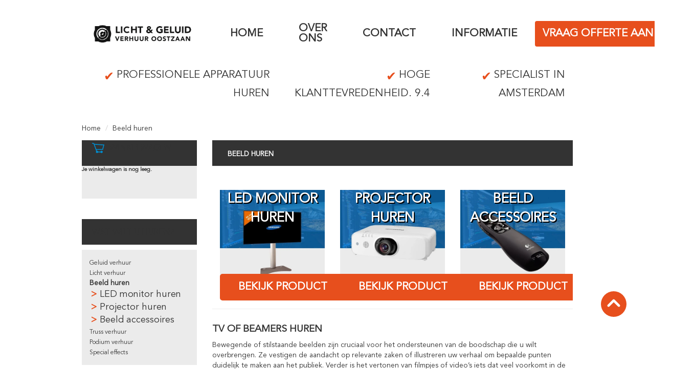

--- FILE ---
content_type: text/html; charset=utf-8
request_url: https://www.lichtgeluidoostzaan.nl/category/15/beeld
body_size: 13685
content:

<!DOCTYPE html>
<html lang="nl-NL">
<head>
    
    
        <!--
        Powered by Rentpro - Rentpro helpt verhuurbedrijven met het opzetten en optimaliseren van succesvolle webwinkels. Het enige webwinkel pakket dat zich 100% richt op verhuurbedrijven.

        Meer weten? https://www.rentpro.nl

        Rentpro BV
        Industrieweg Oost 21
        6662 NE Elst (Gelderland)

        Bel ons:            024-3592594
        Stuur een email:    michael@rentpro.nl
        -->
    <meta charset="utf-8" />
    <meta name='viewport' content='width=device-width, maximum-scale=5.0, minimum-scale=1.0, initial-scale=1.0' />
    <meta name="referrer" content="no-referrer-when-downgrade">
            <title>Tv of beamer huren? - Lichtgeluidoostzaan.nl</title>

    
    <link href="/favicon.ico" rel="shortcut icon" type="image/x-icon" />
            <meta name="description" content="Licht en Geluid Oostzaan beschikt over tv schermen, beamers of projectieschermen in verschillende maten. Bekijk onze keuzes hier!" />

    
    <link href="/bundles/css?v=Wq2S7LgTbQqfHi-DPyVCgjC0bUXRd1Nt4Vl-QHGHTCU1" rel="stylesheet"/>

    <script src="/bundles/modernizr?v=8R7xM-nhh0JS_2m8JnGPueoRmbg_rhRqXSi5KzS7duM1"></script>


        <script src="https://ajax.googleapis.com/ajax/libs/jquery/1.7.1/jquery.min.js?21"></script>

        <script src="https://ajax.googleapis.com/ajax/libs/jquery/3.2.1/jquery.min.js?21"></script>

        <script src="/Company/_Template/js/main.js?21"></script>

        <script src="/Scripts/jquery.validate.min.js?21"></script>
        <script src="/Scripts/jquery.validate.unobtrusive.min.js?21"></script>
        <script src="/Scripts/jquery.unobtrusive-ajax.min.js?21"></script>

        <script src="/Content/lightbox/js/jquery.smooth-scroll.min.js?21"></script>










    <link rel="canonical" href="/category/15/beeld-huren" />
                
    



    
    
</head>

<body class="nay-home">
    <div class="rp__wrap">
        






        
        <text></text>
                                        
    <div class="buttonheader">
        <div class="container d-flex flex-wrap align-items-center">
            <a href=/ id="button-header-logo" class="col-lg-3 col-md-3 col-sm-6 col-xs-12 mb-xs-4" style="background: transparent;text-align: center;">
                <picture><source srcset="/Company/_Template/imagesWebP/Artboard@1,5x.webp" type="image/webp"
><img src="/Company/_Template/images/Artboard@1,5x.png"
 alt="Licht & Geluid verhuur Oostzaan Logo" id="logo"></picture>

            </a>
            <div class="d-flex justify-content-between hidden-md hidden-lg w-100">
                <button type="button" class="btn btn-lg btn-default collapsed" data-toggle="collapse" data-target="#navbar-collapse">
                    <span class="sr-only">Toggle navigation</span>
                    <i class="hamburgerMenu fa-solid fa-bars bi bi-list ma ma-menu" aria-hidden="true"></i>
                </button>
                <a href="/home/contact" class="btn btn-lg btn-primary">Vraag offerte aan</a>
                <a class="btn btn-lg btn-default" href="/shoppingcart/shopcart" aria-label="winkelwagen"><span class="sr-only visually-hidden">winkelwagen</span><i class="fa-solid fa-shopping-cart bi bi-basket3 ma ma-shopping_cart"></i></a>


            </div>
            <div class="navbar-collapse collapse col-lg-9 col-md-9 col-sm-6 col-xs-12" id="navbar-collapse">
                <ul class="nav navbar-nav">
                            <li><a href="/">Home</a></li>
                            <li><a href="/home/about">Over ons</a></li>
                            <li><a href="/content/index/contact">Contact</a></li>
                            <li><a href="/content/index/verhuurinformatie">Informatie</a></li>
                    <li class="hidden-xs hidden-sm">
                        <a href="/home/contact" class="btn btn-primary">Vraag offerte aan</a>
                    </li>
                    <li>
                        <a class="hidden-xs hiddem-sm" href="/shoppingcart/shopcart" aria-label="winkelwagen"><span class="sr-only visually-hidden">winkelwagen</span><i class="fa-solid fa-shopping-cart bi bi-basket3 ma ma-shopping_cart"></i></a>
                    </li>
                </ul>
            </div>
        </div>
    </div>
    <script>
        $(".HamburgerMenuCross").click(function (event) {
            $(this).find('i').toggleClass('fa-bars').toggleClass('fa-times');
        });
    </script>
    <div class="hidden-xs">
            <div class="container">
                <div class="col-xs-12 col-lg-12 col-md-12 col-sm-12 text-right pull-right uspPadding">
                    <ul id="usps" class="col-3 fullWidthMobileUSP">
                            <li><span>Professionele apparatuur huren</span></li>
                            <li><span>Hoge klanttevredenheid. 9.4</span></li>
                            <li><span>Specialist in Amsterdam</span></li>
                    </ul>
                </div>
            </div>
    </div>

                                                                                                                                                                                    <div id="page_content" class="page_content " style=" ">
                <div class="container ">

                        <div class="col-xs-12 px-0">
                            <div class="row">
        <ul class="breadcrumb col-xs-12 mx-0 my-2">
                            <li><a href="/">Home</a></li>
                        <li>Beeld huren</li>

        </ul>

                            </div>
                        </div>



                            <aside class="col-lg-3 col-md-3 col-sm-4 pl-md-0 SideBarProductPage" style="clear: both;">
                                <div id="shopcartsummary" class="hidden-xs hidden-sm" style="margin-bottom:20px;">
                                    <div>
                                        

        <section class="rightMenu rightMenuSmDevice" style="margin-bottom:20px;">
                <div class="shopcartHeader">
                    <img loading="lazy" src="/Company/_Template/images/cart_empty.svg" alt="winkelwagen" />
                    <div class="cartTitle"><a class="Headerlink" href="/shoppingcart/shopcart">Winkelwagen</a></div>
                </div>
                    <div class="shopcartEmpty"><b>Je winkelwagen is nog leeg.</b></div>
        </section>

                                    </div>
                                    <div style="clear:both;"></div>
                                </div>

                                        <span id="categorymenu">

    <div class="shopcartcategories CategoryIndexList">
        <button id="toggleCatMenu" data-toggle="collapse" data-target="#category-collapse" class="CollapseCategories hidden-md hidden-lg">Bekijk Categorie&#235;n<i class="fa-solid fa-caret-down bi bi-caret-down-fill ma ma-arrow_drop_down" style="float: right; color:#ccc; transition: transform 1s;" id="arrowToggleCatMenu"></i></button>

        <div id="category-collapse" class="collapse collapse-md">
                <div class="CategoryMenuHeader"><a class="Headerlink" href=/>Wat wilt u huren?</a></div>
                            <ul class="CategoryMenu">
                        <li class="hasChildren ">
                            <span>
                                <a href="/category/1/geluid-verhuur" class="novis">Geluid verhuur</a>
                            </span>
                                <ul style="">
                                </ul>
                        </li>
                        <li class="hasChildren ">
                            <span>
                                <a href="/category/10/licht-verhuur" class="novis">Licht verhuur</a>
                            </span>
                                <ul style="">
                                </ul>
                        </li>
                        <li class="hasChildren  active">
                            <span>
                                <a href="/category/15/beeld-huren" class="currentCategory">Beeld huren</a>
                            </span>
                                <ul style="">
                                            <li>

                                                <a href="/category/16/led-monitor-huren" class="">LED monitor huren</a>
                                            </li>
                                            <li>

                                                <a href="/category/17/projector-huren" class="">Projector huren</a>
                                            </li>
                                            <li>

                                                <a href="/category/19/beeld-accessoires" class="">Beeld accessoires</a>
                                            </li>
                                </ul>
                        </li>
                        <li class="">
                            <span>
                                <a href="/category/14/truss-verhuur" class="novis">Truss verhuur</a>
                            </span>
                        </li>
                        <li class="">
                            <span>
                                <a href="/category/21/podium-verhuur" class="novis">Podium verhuur</a>
                            </span>
                        </li>
                        <li class="hasChildren ">
                            <span>
                                <a href="/category/22/special-effects" class="novis">Special effects</a>
                            </span>
                                <ul style="">
                                </ul>
                        </li>
                </ul>
        </div>
    </div>
    <script>
        $("#toggleCatMenu").click(function () {
            $("#arrowToggleCatMenu").toggleClass("rotate180");
        });
    </script>

                                        </span>

                            </aside>
                            <div class="" style="text-align: center; position:relative">
                                <div id="modal-loader" class="modal-loader" style="margin-top:400px; display:none; position:fixed; top:0; left: 0; bottom: 0; right:0;">
                                    <i class="fa-solid fa-spinner bi bi-arrow-clockwise ma ma-progress loading" aria-hidden="true"></i>
                                    <span>Een moment geduld...</span>
                                </div>
                            </div>
                            <div id="overlay"></div>
                            <main id="mainContent" class="mainContent col-lg-9 col-md-9 col-sm-8 col-xs-12 pr-0 p-xs-0">
                                


<header class="title">


        <h1 class="prdTitel">Beeld huren</h1>
</header>
        <section id="description"></section>
            <section class="d-flex flex-wrap rp_category-list_subcategory-list subCategoryList">
                            <div class="rp__category-list_item BigCategoryTilesOverview col-lg-4 col-sm-6 col-xs-12" title="">
                                <div class="BigCategoryTiles-text BigCategoryTiles-text-subcat"><a href="/category/16/led-monitor-huren">LED monitor huren</a></div>
                                <div class="BigCategoryTiles object-fit-cover">
                                    <a href="/category/16/led-monitor-huren">
                                        <picture><source srcset="/Company/_Template/Pictures/CategoryWebP/beeld-huren.webp" type="image/webp"
><img src="/Company/_Template/Pictures/Category/beeld-huren.jpg"
 loading="lazy" width="468" height="418"></picture>

                                    </a>

                                </div>
                                <a href="/category/16/led-monitor-huren" class="WatchProductsButton WatchProductsButtonSubCat">Bekijk Product</a>

                            </div>
                            <div class="rp__category-list_item BigCategoryTilesOverview col-lg-4 col-sm-6 col-xs-12" title="">
                                <div class="BigCategoryTiles-text BigCategoryTiles-text-subcat"><a href="/category/17/projector-huren">Projector huren</a></div>
                                <div class="BigCategoryTiles object-fit-cover">
                                    <a href="/category/17/projector-huren">
                                        <picture><source srcset="/Company/_Template/Pictures/CategoryWebP/beamer-huren.webp" type="image/webp"
><img src="/Company/_Template/Pictures/Category/beamer-huren.jpg"
 loading="lazy" width="468" height="418"></picture>

                                    </a>

                                </div>
                                <a href="/category/17/projector-huren" class="WatchProductsButton WatchProductsButtonSubCat">Bekijk Product</a>

                            </div>
                            <div class="rp__category-list_item BigCategoryTilesOverview col-lg-4 col-sm-6 col-xs-12" title="">
                                <div class="BigCategoryTiles-text BigCategoryTiles-text-subcat"><a href="/category/19/beeld-accessoires">Beeld accessoires</a></div>
                                <div class="BigCategoryTiles object-fit-cover">
                                    <a href="/category/19/beeld-accessoires">
                                        <picture><source srcset="/Company/_Template/Pictures/CategoryWebP/beeld-accessoires-huren.webp" type="image/webp"
><img src="/Company/_Template/Pictures/Category/beeld-accessoires-huren.jpg"
 loading="lazy" width="468" height="418"></picture>

                                    </a>

                                </div>
                                <a href="/category/19/beeld-accessoires" class="WatchProductsButton WatchProductsButtonSubCat">Bekijk Product</a>

                            </div>
            </section>




<section class="category-product-list">
    

    <div class="supercontainer">
        <section class="grid-row row">
        </section>
    </div>
    <script>
        var modal;
        var pop;

        function showPopup(id) {
            pop = $("#popupShoppingcart" + id);
            modal = pop.parent();
            modal.show();
        }

        function closePopup(id) {
            pop = $("#popupShoppingcart" + id);
            modal = pop.parent();
            modal.hide();
        }

        function popUpCallback(id) {
            $("#modal-3-loader-" + id).hide();
            $("#toshoppingcart-" + id).show();
        }

        $('.modal').click(function (e) {
            if (pop !== undefined && pop !== null) {
                var id = pop.attr('id');
                if (e.target.id != id && $(e.target).parents('#' + id).length == 0 && pop.is(":visible")) {
                    modal.hide();
                }
            }
        });
    </script>

</section>




    <section class="rp__category-extra-description">
        <h2>Tv of beamers huren</h2>
<p>Bewegende of stilstaande beelden zijn cruciaal voor het ondersteunen van de boodschap die u wilt overbrengen. Ze vestigen de aandacht op relevante zaken of illustreren uw verhaal om bepaalde punten duidelijk te maken aan het publiek. Verder is het vertonen van filmpjes of video&rsquo;s iets dat veel voorkomt in de entertainmentwereld. U kunt daarbij denken aan shows van live bands, dj-optredens, art performances en theatervoorstellingen waar visuals de muziek, het programma of het stuk completeren. Bewegende beelden bepalen daarnaast ook wel de invulling van een middag of avond bij horecagelegenheden, verenigingen en kantines. Bijvoorbeeld wanneer nationaal of internationaal belangrijke sportevenementen plaatsvinden, of bij het vertonen van films of documentaires tijdens thema-avonden. Om video&rsquo;s, stills, televisie-uitzendingen, visuals, illustraties en andere beelden te kunnen laten zien, is een beamer of tv huren noodzakelijk. Het productassortiment rond tv of beamers huren omvat alles wat u nodig hebt voor een geslaagd evenement waarbij stilstaande of bewegende beelden een rol spelen. Onze pagina&rsquo;s met betrekking tot beeld huren voor Amsterdam en omgeving omvatten meerdere categorie&euml;n. Zo kunt u bij ons behalve een of meer televisieschermen met een groot of klein formaat ook een professionele beamer huren. Voor het zichtbaar maken van beamerbeelden is een scherm vereist. Daarom is het mogelijk om een projectie- of presentatiescherm te huren in uiteenlopende afmetingen. Uiteraard hebben wij tevens een uitgebreid aanbod met accessoires en toebehoren, zodat u bij een televisie of beamer huren in Amsterdam ook voor alle bijkomende zaken in &eacute;&eacute;n keer klaar bent. Om uw visuele event succesvol te laten verlopen kunt u dus 100% vertrouwen op onze beeld verhuur.</p>
<h2>Beamer huren</h2>
<p>Een beamer is een vorm van projectieapparatuur voor het vertonen van computer- en videobeelden. Doorgaans met het doel om een grote groep mensen deelgenoot te maken van het geprojecteerde beeldmateriaal. Om die reden kennen beamers talloze toepassingen. U kunt dit soort apparaten gebruiken voor onder meer lezingen, congressen, seminars en andere informatieve bijeenkomsten. Informatieverstrekking is evenwel niet het enige waarvoor beamers zich lenen. Een <a href="https://www.lichtgeluidoostzaan.nl/category/17/beamer-huren">beamer huren</a> wordt namelijk ook wel gedaan ter ondersteuning van shows van live bands en dj&rsquo;s. De tijdens het optreden geprojecteerde visuals, beelden, filmpjes, animaties en computergraphics sluiten in dat geval aan bij de sfeer die de artiest wil oproepen, of bevorderen deze. Bent u van plan een beamer te huren voor Amsterdam? Bij Licht &amp; Geluid Verhuur Oostzaan kunt u een keuze maken uit diverse exemplaren van gerenommeerde merken, te weten:</p>
<ul>
<li><a href="https://www.lichtgeluidoostzaan.nl/product/77/beamer-4800-ansilumen">Panasonic PT-VZ570EJ met 4800 ANSI-lumen</a></li>
<li><a href="https://www.lichtgeluidoostzaan.nl/product/78/beamer-5400-ansilumen">Panasonic PT-EZ590EJ met 5400 ANSI-lumen</a></li>
<li><a href="https://www.lichtgeluidoostzaan.nl/product/79/beamer-8000-ansilumen">Eiki EIP-HDT30 met 8000 ANSI-lumen</a></li>
<li><a href="https://www.lichtgeluidoostzaan.nl/product/81/beamer-10000-ansilumen">Panasonic PT-RZ970 met 10.000 ANSI-lumen</a></li>
</ul>
<p>Het de term &lsquo;ANSI-lumen&rsquo; is een eenheid om de lichtopbrengst van een lichtverspreidend object mee uit te drukken. Daarbij staat ANSI voor American National Standards Institute, een overkoepelend orgaan in de Verenigde Staten dat standaarden en eenheden definieert voor het bedrijfsleven en de consument. Hoe hoger de ANSI-lumenwaarde, hoe beter de beeldkwaliteit van de beamer. Wat daarbij vanzelfsprekend een rol speelt is het formaat van het scherm waarop de beelden worden geprojecteerd. Een groot projectiescherm vereist een beamer met meer ANSI-lumen dan een klein scherm. Wanneer u voor een bijeenkomst of lezing dus een kleine ruimte afhuurt, is het gebruik van een beamer met veel ANSI-lumen niet nodig. Overigens is voor het installeren en bedienen van de beamer met 10.000 ANSI-lumen enige technische kennis vereist. Wij zijn u hierbij graag van dienst met advies. Iets anders om rekening mee te houden, is het feit dat sommige van onze beamers een zogeheten &lsquo;daylight view&rsquo;-feature hebben. Dit betekent dat u deze kunt gebruiken in zalen waar een goede verduistering niet mogelijk is of waar vanwege de aard van het evenement daglicht gewenst is. Andere eigenschappen waarover sommige beamers beschikken zijn optionele groothoek- en telelenzen en een multi-anglemogelijkheid. Dankzij deze laatste functie projecteert u vanuit vrijwel elke gewenste hoek een onvervormd en verhoudingsgewijs correct beeld op het scherm. Bij alle huurbeamers zijn een standaardlens, afstandsbediening, HDMI-kabel en stroomkabel inbegrepen. Omdat een beamer alleen niet genoeg is, kunt u bij ons ook een projectiescherm huren. Deze zijn geschikt voor een beeldverhouding van 16:9, hetgeen overeenkomt met breedbeeld. Het verhuurassortiment omvat de volgende artikelen, waarbij de maten respectievelijk de lengte en de hoogte aangeven:</p>
<ul>
<li><a href="https://www.lichtgeluidoostzaan.nl/product/71/projectiescherm-216x122cm-169">projectiescherm 216x122 cm</a></li>
<li><a href="https://www.lichtgeluidoostzaan.nl/product/72/projectiescherm-323x183cm-169">projectiescherm 323x183 cm</a></li>
<li><a href="https://www.lichtgeluidoostzaan.nl/product/75/projectiescherm-396x229cm-169">projectiescherm 396x229 cm</a></li>
<li><a href="https://www.lichtgeluidoostzaan.nl/product/76/projectiescherm-488x274cm-169">projectiescherm 488x274 cm</a></li>
</ul>
<p>Elk beamer scherm dat u bij ons huurt wordt geleverd inclusief twee poten, een frame, montagemateriaal, een opzichtdoek en een doorzichtdoek. Een opzichtdoek is geschikt om beelden vanaf de voorzijde op het scherm te projecteren, terwijl u bij een doorzichtdoek de beamer erachter plaatst. Doordat beide projectieschermen bij de huurprijs zijn inbegrepen, bent u dus extra flexibel. U bent daarbij over het algemeen wel afhankelijk van de minimale afstand die de projector ten opzichte van het scherm moet hebben. Uiteraard kunt u altijd op ons rekenen bij vragen of onduidelijkheden rond het werken met een beamer. Heeft u een projectiescherm nodig dat groter is dan 488x274 cm? Ook dan kunnen wij u verder helpen.</p>
<h2>Presentatie tv huren</h2>
<p>In plaats van het huren van een projector of beamer is het soms wenselijker om een <a href="https://www.lichtgeluidoostzaan.nl/category/16/tv-huren">presentatie tv te huren</a>. Belangrijke afwegingen om een tv of beamers te huren zijn de omvang van de zaal en het type event waarop u beelden wilt vertonen. Waar beamers en projectieschermen in het bijzonder bedoeld zijn om grotere groepen te bedienen, leent een televisie zich voor kleinere settings en gezelschappen. Beurzen, tentoonstellingen, exposities, bedrijfsintroducties, productpresentaties, banenmarkten, specifieke informatieverstrekking en mobiele indoor reclame-uitingen zijn situaties waarvoor u een presentatie scherm huren kunt. Het voordeel van een presentatietelevisie is dat u geen aparte projector nodig heeft. U bent dus minder afhankelijk van de beschikbare ruimte ter plekke. De intiemere uitstraling van een tv maakt de erop getoonde boodschap bovendien persoonlijker voor de kijker. Wanneer u besluit een tv te huren voor Amsterdam of elders, dan hebben wij deze in diverse varianten:</p>
<ul>
<li><a href="https://www.lichtgeluidoostzaan.nl/product/68/55-inch-samsung-led-tv">televisie met 55 inch-beelscherm</a></li>
<li><a href="https://www.lichtgeluidoostzaan.nl/product/69/65-inch-samsung-led-tv">televisie met 65 inch-beelscherm</a></li>
<li><a href="https://www.lichtgeluidoostzaan.nl/product/70/82-inch-samsung-led-tv">televisie met 82 inch-beelscherm</a></li>
</ul>
<p>Al onze presentatie tv&rsquo;s zijn van het merk Samsung en worden aangeduid als 4K-apparaten. Deze term verwijst naar de mate van resolutie. 4K-televisies beschikken over zo&rsquo;n acht miljoen pixels, wat ongeveer gelijkstaat aan de norm die in professionele bioscopen wordt gehanteerd. Ze overtreffen dan ook de resolutie van HD-tv&rsquo;s. Daardoor gebruikt men voor 4K-tv&rsquo;s soms ook wel de kwalificatie Ultra High Definition of UHD. Met dit soort tv&rsquo;s krijgt u uiterst scherpe en gedetailleerde beelden, die voor een realistische en intense kijkervaring zorgen. Bij een presentatie tv huren zijn een statief, HDMI-kabel en stroomkabel inbegrepen. Indien u op zoek bent naar een tv met een beeldscherm van meer dan 82 inch, dan kunnen wij daar eveneens aan voldoen. Neem contact met ons op als u een tv huren wilt met een groter formaat.</p>
<h2>Beeld accessoires huren</h2>
<p>Voor het uitbreiden van uw presentatiemogelijkheden kunt u bij tv of beamers huren desgewenst voor <a href="https://www.lichtgeluidoostzaan.nl/category/19/beeld-accessoires">optionele accessoires</a> kiezen. In ons aanbod vindt u presentatieklikkers, verloopstekkers, kabels en HDMI-verdelers om video&rsquo;s simultaan op meerdere presentatieschermen te laten zien. Een presenter of presentatieklikker is een draadloze afstandsbediening die wordt gebruikt om te navigeren door beelden uit een laptop of notebook. Met de ingebouwde laserpointer kunt u details en bijzonderheden uitlichten, waarbij de maximale afstand tot de computer vijftien meter bedraagt. Om vanuit &eacute;&eacute;n bron dezelfde beelden op diverse televisies te vertonen, heeft u HDMI-splitters nodig. De afkorting &lsquo;HDMI&rsquo; betekent High Definition Multimedia Interface. Met behulp van HDMI wordt video- en audiodata overgebracht tussen twee of meer digitale bronnen. HDMI-signaalverdeelboxen maken uitgebreide video-opstellingen mogelijk voor informatiedoeleinden of bijvoorbeeld audiovisuele marketingcampagnes op beurzen. Wij hebben splitters van het merk ATEM, waarbij u kunt kiezen uit twee uitvoeringen:</p>
<ul>
<li><a href="https://www.lichtgeluidoostzaan.nl/product/16/hdmi-splitter-4-poorts">HDMI-splitter 4-poorts</a></li>
<li><a href="https://www.lichtgeluidoostzaan.nl/product/17/hdmi-splitter-8-poorts">HDMI-splitter 8-poorts</a></li>
</ul>
<p>Het aantal poorten geeft aan hoeveel beeldschermen u via dit apparaatje kunt aansluiten op de hoofdbron. Een kabel om de HDMI-splitter van stroom te voorzien wordt meegeleverd. Naast video- en audioverdelers verhuren wij kabeltjes met verloopstekkers om beeld en geluid uit een laptop over te brengen naar een presentatietv of HDMI-scherm. U plaatst deze adapter in de minidisplaypoort van de draagbare computer en brengt de stekkerbus aan in de daarvoor bestemde aansluiting van een televisie of monitor. Voor het versturen van audio- en videosignalen van het ene digitale apparaat naar het andere kunt u bij ons ook HDMI-kabels huren. In tegenstelling tot de hierboven genoemde verloopkabels zijn deze voorzien van twee usb-stekkers. Natuurlijk kunt u dergelijke HDMI-kabels tevens gebruiken in combinatie met een adapter voor minidisplaypoorten. Dit is een praktische oplossing wanneer het niet mogelijk is om de laptop en de externe monitor naast elkaar op te stellen. Wij verhuren HDMI-kabels in uiteenlopende lengtes:</p>
<ul>
<li><a href="https://www.lichtgeluidoostzaan.nl/product/82/hdmi-kabel-3-meter">HDMI-kabel van drie meter</a></li>
<li><a href="https://www.lichtgeluidoostzaan.nl/product/83/hdmi-kabel-5-meter">HDMI-kabel van vijf meter</a></li>
<li><a href="https://www.lichtgeluidoostzaan.nl/product/84/hdmi-kabel-10-meter">HDMI-kabel van tien meter</a></li>
<li><a href="https://www.lichtgeluidoostzaan.nl/product/85/hdmi-kabel-15-meter">HDMI-kabel van vijftien meter</a></li>
</ul>
<p>Bewegende of stilstaande beelden zijn een belangrijk onderdeel bij uiteenlopende evenementen. Door een tv of beamers te huren betrekt u toeschouwers en ge&iuml;nteresseerden meer bij uw verhaal, terwijl shows, optredens en voorstellingen er een extra dimensie mee krijgen. Heeft u vragen of wilt u advies? Bel of mail dan met Licht &amp; Geluid Verhuur Oostzaan.</p>
    </section>


<script>
    $("#SortingList").on("change", function () {
        var url = addSortingParameterToURL("sortBy=" + $("#SortingList").val());
        if(0 > 1) {
            url = String(url).replace("page=" + 0, "page=1");
        }
        window.location = url;
    })

    function addSortingParameterToURL(param) {
        _url = location.href;
        var index = _url.indexOf("sortBy=");
        if (index > -1) {
            _url = String(_url).slice(0, index-1);
        }
        _url += (_url.split('?')[1] ? '&' : '?') + param;
        return _url;
    }
</script>

                            </main>
                </div>
            </div>

        <footer id="page_footer" class="page_footer" >
                <div class="container" style=height:331px;>
                    

    <footer class="row footerRow">

        
                            <div class="col-md-3 col-sm-6 col-xs-12 ">
                <h2>Contact</h2>
                <ul class="no-list-style">
                        <i class="fa-solid fa-map-marker-alt bi bi-geo ma ma-location_on hidden-xs hidden-smFooterIcons" aria-hidden="true" style="margin-right: 5px; font-size:17px; float:left;"></i>
                        <li class="no-hover"><p class="pWithTextIndent d-flex align-items-center"><i class="fa-solid fa-map-marker-alt bi bi-geo ma ma-location_on hidden-md hidden-lg FooterIcons" aria-hidden="true" style="margin-right: 5px; font-size:17px;"></i> Kleine Tocht 38,<br> <span style="margin-left:17px; line-height:25px;"> 1507 CA Zaandam</span></p></li>
                                            <li class="no-hover"><p class="d-flex align-items-center"><i class="fa-solid fa-square-phone bi bi-telephone ma ma-phone FooterIcons" aria-hidden="true" style="margin-right: 5px; font-size:17px;"> </i><a href="tel:0756142342" aria-label="bel ons: 0756142342">0756142342</a>  </p></li>
                    <li><p class="d-flex align-items-center"><i class="fa-solid fa-envelope bi bi-send ma ma-alternate_email FooterIcons" aria-hidden="true" style="margin: 0px 4px 0px 0; font-size:17px;"></i><a class="BlackLink1" href="mailto:info@lichtgeluidoostzaan.nl" aria-label="mail ons: info@lichtgeluidoostzaan.nl">info@lichtgeluidoostzaan.nl</a></p></li>
                </ul>

                            </div>
                        <div class="col-md-3 col-sm-6 col-xs-12 ">
                        <h2>Service</h2>
                    <ul>
                            <li><a href="/content/index/verhuurinformatie/#zelfophalen">Zelf ophalen en retourneren</a></li>
                            <li><a href="/content/index/verhuurinformatie/#transport">Transport</a></li>
                            <li><a href="/content/index/verhuurinformatie/#openafbouw">Op- en afbouw</a></li>
                            <li><a href="/content/index/verhuurinformatie/#technischpersoneel">Technisch personeel</a></li>
                    </ul>
                </div>                <div class="col-md-3 col-sm-6 col-xs-12 ">
                        <h2>Informatie</h2>
                    <ul>
                            <li><a href="/content/index/verhuurinformatie/#onlinebestellen">Online bestellen</a></li>
                            <li><a href="/content/index/verhuurinformatie/#betaalprocedure">Betaalprocedure</a></li>
                            <li><a href="/content/index/verhuurinformatie/#huurperiode">Huurperiode</a></li>
                            <li><a href="/content/index/verhuurinformatie/#staffelkorting">Staffelkorting</a></li>
                    </ul>
                </div>                <div class="col-md-3 col-sm-6 col-xs-12 ">
                        <h2>Voorwaarden</h2>
                    <ul>
                            <li><a href="/home/termsconditions">Algemene voorwaarden</a></li>
                            <li><a href="/home/safeshop">Privacyverklaring (AVG)</a></li>
                            <li><a href="/content/index/verhuurinformatie/#verzekering">Verzekering</a></li>
                    </ul>
                </div>
                

                        <div style="clear:both"></div>
                                    </footer>



                </div>
        </footer>


                
        <div id="page_copyright" class="rp__footer__credit">
            <div class="container">
                <div class="row align-items-center">
                            <a href="https://www.rentpro.nl" target="_blank" rel="noopener" class="col-lg-4 col-md-4 col-sm-6 col-xs-6" style="text-align: left;display: block !important;">
                                    <picture>
                                        <source srcset="/Content/images/Logo/poweredby.webp" type="image/webp">
                                        <source srcset="/Content/images/Logo/poweredby.png" type="image/png">
                                        <img loading="lazy" width="108" height="31" src="/Content/images/Logo/poweredby.png" alt="Powered by Rentpro" style="display: block !important;">
                                    </picture>
                            </a>
                        <b class="col-lg-4 col-md-4 hidden-sm hidden-xs copyrightbartext" style="font-weight:normal; text-align:center; line-height: 30px;color:#333">
                            © 2026 - Licht &amp; Geluid verhuur Oostzaan                        </b>
                        <b class="hidden-lg hidden-md col-sm-6 col-xs-6 copyrightbartext " style="font-weight:normal; text-align:right; line-height: 24px;color:#333;  overflow:hidden; text-overflow:ellipsis;">© 2026 - Licht &amp; Geluid verhuur Oostzaan</b>
                            <div class="col-lg-4 col-sm-12 col-xs-12 col-md-4" style="text-align: right;padding-top: 2px;">
                                <menu class="rp__footer__credit-social list-unstyled flx flx-y-end ml-auto">
                                        <li>
                                            <a class="d-flex" href="https://www.facebook.com/LichtGeluidVerhuurOostzaan" target="_blank" rel="noopener" title="Facebook" aria-label="facebook">
                                                <i class="fa-brands fa-facebook bi bi-facebook ma ma-facebook"></i><span class="sr-only visually-hidden">facebook</span>
                                            </a>
                                        </li>
                                                                                                                                                                                                                                                        </menu>
                            </div>
                </div>
            </div>
        </div>
    </div>


        <script src="https://cdn.jsdelivr.net/npm/bootstrap@3.3.7/dist/js/bootstrap.min.js?21"></script>

        <script src="/Content/datepicker/js/jquery-ui-1.12.1.custom.min.js?21"></script>
        <link href="/Content/datepicker/css/ui-lightness/jquery-ui-1.12.1.custom.min.css?21" rel="stylesheet" />

        <script src="/Content/js/Datepicker.js?2?21"></script>

                

<div class="hideOnMobile">
                <button id="scrollToTopButton" style="position:fixed; bottom: 95px; right: 55px; cursor:pointer; background: transparent; border:0;" type="button"><i class="fas fa-chevron-circle-up Fontcolor2" style="font-size:50px;"></i></button>
            </div>
<script>
        // Function to scroll the page to the top
        function scrollToTop() {
            // Scroll to the top of the page smoothly
            window.scrollTo({
                top: 0,
                behavior: 'smooth'
            });
        }

        // Get a reference to the button
        var scrollToTopButton = document.getElementById('scrollToTopButton');

        // Add a click event listener to the button
        scrollToTopButton.addEventListener('click', scrollToTop);
    </script>




    <script>

        var jsLanguageURLPrefix = "";

        function addToCart(productid, ajax, callback) {

            if (ajax == "true") {
                addToCartAjax(productid, callback);
            }
            else {
                addToCartStandard(productid);
            }
        }

        $(document).ajaxComplete(function (event, xhr, settings) {
            if (settings.url == "/shoppingcart/AddToCartAjax") {
                $.ajax({
                    cache: false,
                    url: "/shoppingcart/ShopCartHeader",
                    success: function (data) {
                        $("#shopcartheader").html(data);
                    }
                })
            }
        });

        $("#ShowVAT").on("change", function () {
            var expire = new Date();
            expire.setDate(expire.getDate() + 1);
            document.cookie = "VATCookieSwitch=" + document.getElementById('ShowVAT').checked + ";" + "expires=" + expire.toGMTString() + "; path=/" + ";";
            window.location.reload();
        })

        function addToCartAjax(productid, callback) {
            var PCode = $("#prdCode-" + productid).val();
            var PAmount = 1;
            if ($("#productamount-" + productid).val() != undefined) {
                PAmount = $("#productamount-" + productid).val();
            }
            var Ppackage = 0;
            if ($('#productPackageSelector').length) {
                Ppackage = $('#productPackageSelector').find("option:selected").val()
            }

            $.ajax({
                cache: false,
                url: jsLanguageURLPrefix +"/shoppingcart/AddToCartAjax",
                type: "POST",
                data: {
                    id: productid,
                    prdCode: PCode,
                    amount: PAmount,
                    packageId: Ppackage,
                },
                success: function (data) {
                    callback(productid);
                    $("#shopcartsummary").html(data[1]);
                    $(".bc-amount-shopcart").html(data[3]);
                    $('#winkelwagenbutton-' + productid).removeClass('btn btn-primary').addClass('AddedToShopcart btn btn-success');
                    updateCartMatomo(data[4]);
                    document.getElementById('winkelwagenbutton-' + productid).textContent = 'Toegevoegd';
                }
            })
        }

        function addToCartStandard(productid) {
            var PCode = $("#prdCode-" + productid).val();
            var PAmount = $("#amountList-" + productid + " :selected").val();
            if (PAmount == undefined)
                PAmount = $("#productamount-" + productid).val();
            var Ppackage = 0;
            if ($('#productPackageSelector').length) {
                Ppackage = $('#productPackageSelector').find("option:selected").val()
            }

            $.ajax({
                cache: false,
                url: jsLanguageURLPrefix + "/shoppingcart/AddToCartJavascript",
                type: "POST",
                data: {
                    id: productid,
                    prdCode: PCode,
                    amount: PAmount,
                    packageId: Ppackage,
                },
                success: function (data) {
                    window.location.href = "/shoppingcart/shopcart";
                }
            })
        }

        function updateCartMatomo(shopcartString) {
            if (shopcartString == '') {
                return;
            }
            try {
                var cartInfo = JSON.parse(shopcartString);
                window._mtm = window._mtm || [];
                window._mtm.push({
                    'event': 'update_cart',
                    'cartData': cartInfo
                });
            }
            catch (e) {
                return;
            }
        }

        // <![CDATA[
        function observeRpTrigger() {
            const rpTriggers = document.querySelectorAll('.rp__trigger');
            const observer = new IntersectionObserver(entries => {
                entries.forEach(entry => {
                    if (entry.isIntersecting) {
                        entry.target.classList.add('triggered');
                    } else {
                        entry.target.classList.remove('triggered');
                    }
                });
            });
            rpTriggers.forEach(rpTrigger => observer.observe(rpTrigger));
        }
        observeRpTrigger();
	    // ]]>

        // Lazy loading implementation using Intersection Observer API
        const lazyBackgroundImages = document.querySelectorAll('.rp__intro-image');
        const lazyLoad = (image) => {
            const observer = new IntersectionObserver((entries) => {
                entries.forEach((entry) => {
                    const backgroundImage = entry.target;
                    const innerWidth = window.innerWidth;
                    if (entry.isIntersecting) {
                        if (innerWidth > 576) {
                            backgroundImage.style.backgroundImage = `url(${backgroundImage.dataset.d})`;
                        }
                        else {
                            backgroundImage.style.backgroundImage = `url(${backgroundImage.dataset.m})`;
                        }
                        backgroundImage.classList.add('lazy-loaded');
                        observer.unobserve(backgroundImage);
                    }
                });
            });

            observer.observe(image);
        };

        lazyBackgroundImages.forEach((lazyBackgroundImage) => {
            lazyLoad(lazyBackgroundImage);
        });
    </script>

</body>
</html>
